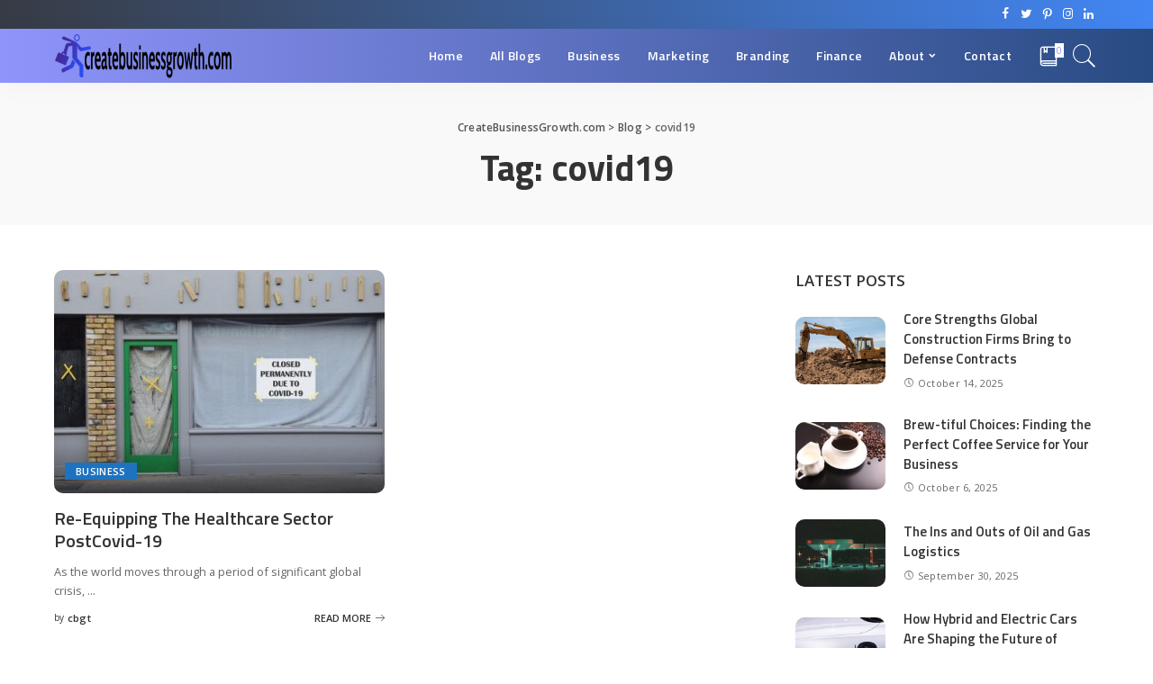

--- FILE ---
content_type: text/html; charset=UTF-8
request_url: https://www.createbusinessgrowth.com/tag/covid19
body_size: 72267
content:
<!DOCTYPE html>
<html lang="en-US" prefix="og: https://ogp.me/ns#">
<head>
	<meta charset="UTF-8">
	<meta http-equiv="X-UA-Compatible" content="IE=edge">
	<meta name="viewport" content="width=device-width, initial-scale=1">
	<meta name="google-site-verification" content="s9AzYCDzvem4F6OdcBwT4kZHvQd4R36qdkmL1LZ0b8M" />
	<link rel="profile" href="https://gmpg.org/xfn/11">
	
<!-- Search Engine Optimization by Rank Math - https://rankmath.com/ -->
<title>covid19 - CreateBusinessGrowth.com</title>
<meta name="robots" content="follow, noindex"/>
<meta property="og:locale" content="en_US" />
<meta property="og:type" content="article" />
<meta property="og:title" content="covid19 - CreateBusinessGrowth.com" />
<meta property="og:url" content="https://www.createbusinessgrowth.com/tag/covid19" />
<meta property="og:site_name" content="CreateBusinessGrowth.com" />
<meta name="twitter:card" content="summary_large_image" />
<meta name="twitter:title" content="covid19 - CreateBusinessGrowth.com" />
<meta name="twitter:label1" content="Posts" />
<meta name="twitter:data1" content="1" />
<script type="application/ld+json" class="rank-math-schema">{"@context":"https://schema.org","@graph":[{"@type":"Person","@id":"https://www.createbusinessgrowth.com/#person","name":"CreateBusinessGrowth.com","image":{"@type":"ImageObject","@id":"https://www.createbusinessgrowth.com/#logo","url":"https://www.createbusinessgrowth.com/wp-content/uploads/2021/02/mainlogo.png","contentUrl":"https://www.createbusinessgrowth.com/wp-content/uploads/2021/02/mainlogo.png","caption":"CreateBusinessGrowth.com","inLanguage":"en-US","width":"200","height":"50"}},{"@type":"WebSite","@id":"https://www.createbusinessgrowth.com/#website","url":"https://www.createbusinessgrowth.com","name":"CreateBusinessGrowth.com","alternateName":"Create Business Growth","publisher":{"@id":"https://www.createbusinessgrowth.com/#person"},"inLanguage":"en-US"},{"@type":"CollectionPage","@id":"https://www.createbusinessgrowth.com/tag/covid19#webpage","url":"https://www.createbusinessgrowth.com/tag/covid19","name":"covid19 - CreateBusinessGrowth.com","isPartOf":{"@id":"https://www.createbusinessgrowth.com/#website"},"inLanguage":"en-US"}]}</script>
<!-- /Rank Math WordPress SEO plugin -->

<link rel='dns-prefetch' href='//fonts.googleapis.com' />
<link rel="alternate" type="application/rss+xml" title="CreateBusinessGrowth.com &raquo; Feed" href="https://www.createbusinessgrowth.com/feed" />
<link rel="alternate" type="application/rss+xml" title="CreateBusinessGrowth.com &raquo; Comments Feed" href="https://www.createbusinessgrowth.com/comments/feed" />
<link rel="alternate" type="application/rss+xml" title="CreateBusinessGrowth.com &raquo; covid19 Tag Feed" href="https://www.createbusinessgrowth.com/tag/covid19/feed" />
<script type="application/ld+json">{"@context":"https://schema.org","@type":"Organization","legalName":"CreateBusinessGrowth.com","url":"https://www.createbusinessgrowth.com/","logo":"https://www.createbusinessgrowth.com/wp-content/uploads/2021/02/mainlogo.png"}</script>
		<!-- This site uses the Google Analytics by MonsterInsights plugin v9.8.0 - Using Analytics tracking - https://www.monsterinsights.com/ -->
		<!-- Note: MonsterInsights is not currently configured on this site. The site owner needs to authenticate with Google Analytics in the MonsterInsights settings panel. -->
					<!-- No tracking code set -->
				<!-- / Google Analytics by MonsterInsights -->
		<style id='wp-img-auto-sizes-contain-inline-css'>
img:is([sizes=auto i],[sizes^="auto," i]){contain-intrinsic-size:3000px 1500px}
/*# sourceURL=wp-img-auto-sizes-contain-inline-css */
</style>
<link rel='stylesheet' id='pixwell-core-css' href='https://www.createbusinessgrowth.com/wp-content/plugins/pixwell-core/assets/core.css?ver=6.3' media='all' />
<style id='wp-emoji-styles-inline-css'>

	img.wp-smiley, img.emoji {
		display: inline !important;
		border: none !important;
		box-shadow: none !important;
		height: 1em !important;
		width: 1em !important;
		margin: 0 0.07em !important;
		vertical-align: -0.1em !important;
		background: none !important;
		padding: 0 !important;
	}
/*# sourceURL=wp-emoji-styles-inline-css */
</style>
<link rel='stylesheet' id='wp-block-library-css' href='https://www.createbusinessgrowth.com/wp-includes/css/dist/block-library/style.min.css?ver=6.9' media='all' />
<style id='classic-theme-styles-inline-css'>
/*! This file is auto-generated */
.wp-block-button__link{color:#fff;background-color:#32373c;border-radius:9999px;box-shadow:none;text-decoration:none;padding:calc(.667em + 2px) calc(1.333em + 2px);font-size:1.125em}.wp-block-file__button{background:#32373c;color:#fff;text-decoration:none}
/*# sourceURL=/wp-includes/css/classic-themes.min.css */
</style>
<style id='global-styles-inline-css'>
:root{--wp--preset--aspect-ratio--square: 1;--wp--preset--aspect-ratio--4-3: 4/3;--wp--preset--aspect-ratio--3-4: 3/4;--wp--preset--aspect-ratio--3-2: 3/2;--wp--preset--aspect-ratio--2-3: 2/3;--wp--preset--aspect-ratio--16-9: 16/9;--wp--preset--aspect-ratio--9-16: 9/16;--wp--preset--color--black: #000000;--wp--preset--color--cyan-bluish-gray: #abb8c3;--wp--preset--color--white: #ffffff;--wp--preset--color--pale-pink: #f78da7;--wp--preset--color--vivid-red: #cf2e2e;--wp--preset--color--luminous-vivid-orange: #ff6900;--wp--preset--color--luminous-vivid-amber: #fcb900;--wp--preset--color--light-green-cyan: #7bdcb5;--wp--preset--color--vivid-green-cyan: #00d084;--wp--preset--color--pale-cyan-blue: #8ed1fc;--wp--preset--color--vivid-cyan-blue: #0693e3;--wp--preset--color--vivid-purple: #9b51e0;--wp--preset--gradient--vivid-cyan-blue-to-vivid-purple: linear-gradient(135deg,rgb(6,147,227) 0%,rgb(155,81,224) 100%);--wp--preset--gradient--light-green-cyan-to-vivid-green-cyan: linear-gradient(135deg,rgb(122,220,180) 0%,rgb(0,208,130) 100%);--wp--preset--gradient--luminous-vivid-amber-to-luminous-vivid-orange: linear-gradient(135deg,rgb(252,185,0) 0%,rgb(255,105,0) 100%);--wp--preset--gradient--luminous-vivid-orange-to-vivid-red: linear-gradient(135deg,rgb(255,105,0) 0%,rgb(207,46,46) 100%);--wp--preset--gradient--very-light-gray-to-cyan-bluish-gray: linear-gradient(135deg,rgb(238,238,238) 0%,rgb(169,184,195) 100%);--wp--preset--gradient--cool-to-warm-spectrum: linear-gradient(135deg,rgb(74,234,220) 0%,rgb(151,120,209) 20%,rgb(207,42,186) 40%,rgb(238,44,130) 60%,rgb(251,105,98) 80%,rgb(254,248,76) 100%);--wp--preset--gradient--blush-light-purple: linear-gradient(135deg,rgb(255,206,236) 0%,rgb(152,150,240) 100%);--wp--preset--gradient--blush-bordeaux: linear-gradient(135deg,rgb(254,205,165) 0%,rgb(254,45,45) 50%,rgb(107,0,62) 100%);--wp--preset--gradient--luminous-dusk: linear-gradient(135deg,rgb(255,203,112) 0%,rgb(199,81,192) 50%,rgb(65,88,208) 100%);--wp--preset--gradient--pale-ocean: linear-gradient(135deg,rgb(255,245,203) 0%,rgb(182,227,212) 50%,rgb(51,167,181) 100%);--wp--preset--gradient--electric-grass: linear-gradient(135deg,rgb(202,248,128) 0%,rgb(113,206,126) 100%);--wp--preset--gradient--midnight: linear-gradient(135deg,rgb(2,3,129) 0%,rgb(40,116,252) 100%);--wp--preset--font-size--small: 13px;--wp--preset--font-size--medium: 20px;--wp--preset--font-size--large: 36px;--wp--preset--font-size--x-large: 42px;--wp--preset--spacing--20: 0.44rem;--wp--preset--spacing--30: 0.67rem;--wp--preset--spacing--40: 1rem;--wp--preset--spacing--50: 1.5rem;--wp--preset--spacing--60: 2.25rem;--wp--preset--spacing--70: 3.38rem;--wp--preset--spacing--80: 5.06rem;--wp--preset--shadow--natural: 6px 6px 9px rgba(0, 0, 0, 0.2);--wp--preset--shadow--deep: 12px 12px 50px rgba(0, 0, 0, 0.4);--wp--preset--shadow--sharp: 6px 6px 0px rgba(0, 0, 0, 0.2);--wp--preset--shadow--outlined: 6px 6px 0px -3px rgb(255, 255, 255), 6px 6px rgb(0, 0, 0);--wp--preset--shadow--crisp: 6px 6px 0px rgb(0, 0, 0);}:where(.is-layout-flex){gap: 0.5em;}:where(.is-layout-grid){gap: 0.5em;}body .is-layout-flex{display: flex;}.is-layout-flex{flex-wrap: wrap;align-items: center;}.is-layout-flex > :is(*, div){margin: 0;}body .is-layout-grid{display: grid;}.is-layout-grid > :is(*, div){margin: 0;}:where(.wp-block-columns.is-layout-flex){gap: 2em;}:where(.wp-block-columns.is-layout-grid){gap: 2em;}:where(.wp-block-post-template.is-layout-flex){gap: 1.25em;}:where(.wp-block-post-template.is-layout-grid){gap: 1.25em;}.has-black-color{color: var(--wp--preset--color--black) !important;}.has-cyan-bluish-gray-color{color: var(--wp--preset--color--cyan-bluish-gray) !important;}.has-white-color{color: var(--wp--preset--color--white) !important;}.has-pale-pink-color{color: var(--wp--preset--color--pale-pink) !important;}.has-vivid-red-color{color: var(--wp--preset--color--vivid-red) !important;}.has-luminous-vivid-orange-color{color: var(--wp--preset--color--luminous-vivid-orange) !important;}.has-luminous-vivid-amber-color{color: var(--wp--preset--color--luminous-vivid-amber) !important;}.has-light-green-cyan-color{color: var(--wp--preset--color--light-green-cyan) !important;}.has-vivid-green-cyan-color{color: var(--wp--preset--color--vivid-green-cyan) !important;}.has-pale-cyan-blue-color{color: var(--wp--preset--color--pale-cyan-blue) !important;}.has-vivid-cyan-blue-color{color: var(--wp--preset--color--vivid-cyan-blue) !important;}.has-vivid-purple-color{color: var(--wp--preset--color--vivid-purple) !important;}.has-black-background-color{background-color: var(--wp--preset--color--black) !important;}.has-cyan-bluish-gray-background-color{background-color: var(--wp--preset--color--cyan-bluish-gray) !important;}.has-white-background-color{background-color: var(--wp--preset--color--white) !important;}.has-pale-pink-background-color{background-color: var(--wp--preset--color--pale-pink) !important;}.has-vivid-red-background-color{background-color: var(--wp--preset--color--vivid-red) !important;}.has-luminous-vivid-orange-background-color{background-color: var(--wp--preset--color--luminous-vivid-orange) !important;}.has-luminous-vivid-amber-background-color{background-color: var(--wp--preset--color--luminous-vivid-amber) !important;}.has-light-green-cyan-background-color{background-color: var(--wp--preset--color--light-green-cyan) !important;}.has-vivid-green-cyan-background-color{background-color: var(--wp--preset--color--vivid-green-cyan) !important;}.has-pale-cyan-blue-background-color{background-color: var(--wp--preset--color--pale-cyan-blue) !important;}.has-vivid-cyan-blue-background-color{background-color: var(--wp--preset--color--vivid-cyan-blue) !important;}.has-vivid-purple-background-color{background-color: var(--wp--preset--color--vivid-purple) !important;}.has-black-border-color{border-color: var(--wp--preset--color--black) !important;}.has-cyan-bluish-gray-border-color{border-color: var(--wp--preset--color--cyan-bluish-gray) !important;}.has-white-border-color{border-color: var(--wp--preset--color--white) !important;}.has-pale-pink-border-color{border-color: var(--wp--preset--color--pale-pink) !important;}.has-vivid-red-border-color{border-color: var(--wp--preset--color--vivid-red) !important;}.has-luminous-vivid-orange-border-color{border-color: var(--wp--preset--color--luminous-vivid-orange) !important;}.has-luminous-vivid-amber-border-color{border-color: var(--wp--preset--color--luminous-vivid-amber) !important;}.has-light-green-cyan-border-color{border-color: var(--wp--preset--color--light-green-cyan) !important;}.has-vivid-green-cyan-border-color{border-color: var(--wp--preset--color--vivid-green-cyan) !important;}.has-pale-cyan-blue-border-color{border-color: var(--wp--preset--color--pale-cyan-blue) !important;}.has-vivid-cyan-blue-border-color{border-color: var(--wp--preset--color--vivid-cyan-blue) !important;}.has-vivid-purple-border-color{border-color: var(--wp--preset--color--vivid-purple) !important;}.has-vivid-cyan-blue-to-vivid-purple-gradient-background{background: var(--wp--preset--gradient--vivid-cyan-blue-to-vivid-purple) !important;}.has-light-green-cyan-to-vivid-green-cyan-gradient-background{background: var(--wp--preset--gradient--light-green-cyan-to-vivid-green-cyan) !important;}.has-luminous-vivid-amber-to-luminous-vivid-orange-gradient-background{background: var(--wp--preset--gradient--luminous-vivid-amber-to-luminous-vivid-orange) !important;}.has-luminous-vivid-orange-to-vivid-red-gradient-background{background: var(--wp--preset--gradient--luminous-vivid-orange-to-vivid-red) !important;}.has-very-light-gray-to-cyan-bluish-gray-gradient-background{background: var(--wp--preset--gradient--very-light-gray-to-cyan-bluish-gray) !important;}.has-cool-to-warm-spectrum-gradient-background{background: var(--wp--preset--gradient--cool-to-warm-spectrum) !important;}.has-blush-light-purple-gradient-background{background: var(--wp--preset--gradient--blush-light-purple) !important;}.has-blush-bordeaux-gradient-background{background: var(--wp--preset--gradient--blush-bordeaux) !important;}.has-luminous-dusk-gradient-background{background: var(--wp--preset--gradient--luminous-dusk) !important;}.has-pale-ocean-gradient-background{background: var(--wp--preset--gradient--pale-ocean) !important;}.has-electric-grass-gradient-background{background: var(--wp--preset--gradient--electric-grass) !important;}.has-midnight-gradient-background{background: var(--wp--preset--gradient--midnight) !important;}.has-small-font-size{font-size: var(--wp--preset--font-size--small) !important;}.has-medium-font-size{font-size: var(--wp--preset--font-size--medium) !important;}.has-large-font-size{font-size: var(--wp--preset--font-size--large) !important;}.has-x-large-font-size{font-size: var(--wp--preset--font-size--x-large) !important;}
:where(.wp-block-post-template.is-layout-flex){gap: 1.25em;}:where(.wp-block-post-template.is-layout-grid){gap: 1.25em;}
:where(.wp-block-term-template.is-layout-flex){gap: 1.25em;}:where(.wp-block-term-template.is-layout-grid){gap: 1.25em;}
:where(.wp-block-columns.is-layout-flex){gap: 2em;}:where(.wp-block-columns.is-layout-grid){gap: 2em;}
:root :where(.wp-block-pullquote){font-size: 1.5em;line-height: 1.6;}
/*# sourceURL=global-styles-inline-css */
</style>
<link rel='stylesheet' id='ez-toc-css' href='https://www.createbusinessgrowth.com/wp-content/plugins/easy-table-of-contents/assets/css/screen.min.css?ver=2.0.76' media='all' />
<style id='ez-toc-inline-css'>
div#ez-toc-container .ez-toc-title {font-size: 120%;}div#ez-toc-container .ez-toc-title {font-weight: 500;}div#ez-toc-container ul li , div#ez-toc-container ul li a {font-size: 95%;}div#ez-toc-container ul li , div#ez-toc-container ul li a {font-weight: 500;}div#ez-toc-container nav ul ul li {font-size: 90%;}
.ez-toc-container-direction {direction: ltr;}.ez-toc-counter ul{counter-reset: item ;}.ez-toc-counter nav ul li a::before {content: counters(item, '.', decimal) '. ';display: inline-block;counter-increment: item;flex-grow: 0;flex-shrink: 0;margin-right: .2em; float: left; }.ez-toc-widget-direction {direction: ltr;}.ez-toc-widget-container ul{counter-reset: item ;}.ez-toc-widget-container nav ul li a::before {content: counters(item, '.', decimal) '. ';display: inline-block;counter-increment: item;flex-grow: 0;flex-shrink: 0;margin-right: .2em; float: left; }
/*# sourceURL=ez-toc-inline-css */
</style>
<link rel='stylesheet' id='pixwell-main-css' href='https://www.createbusinessgrowth.com/wp-content/themes/pixwell/assets/css/main.css?ver=6.3' media='all' />
<link rel='stylesheet' id='pixwell-style-css' href='https://www.createbusinessgrowth.com/wp-content/themes/pixwell/style.css?ver=6.3' media='all' />
<style id='pixwell-style-inline-css'>
html {font-family:Open Sans;font-weight:400;font-size:15px;color:#555555;}h1, .h1 {font-family:Titillium Web;font-weight:700;text-transform:none;color:#333333;}h2, .h2 {font-family:Titillium Web;font-weight:600;color:#333333;}h3, .h3 {font-family:Titillium Web;font-weight:600;color:#333333;}h4, .h4 {font-family:Titillium Web;font-weight:600;color:#333333;}h5, .h5 {font-family:Titillium Web;font-weight:600;color:#333333;}h6, .h6 {font-family:Titillium Web;font-weight:600;color:#333333;}.single-tagline h6 {}.p-wrap .entry-summary, .twitter-content.entry-summary, .author-description, .rssSummary, .rb-sdesc {font-family:Open Sans;font-weight:400;}.p-cat-info {font-family:Open Sans;font-weight:600;text-transform:uppercase;font-size:11px;}.p-meta-info, .wp-block-latest-posts__post-date {font-family:Open Sans;font-weight:400;font-size:11px;}.meta-info-author.meta-info-el {font-family:Open Sans;font-weight:600;font-size:11px;}.breadcrumb {font-family:Open Sans;font-weight:600;font-size:12px;}.footer-menu-inner {font-family:Titillium Web;font-weight:600;font-size:14px;letter-spacing:0px;}.topbar-wrap {font-family:Open Sans;color:#ffffff;}.topbar-menu-wrap {}.main-menu > li > a, .off-canvas-menu > li > a {font-family:Titillium Web;font-weight:600;font-size:14px;}.main-menu .sub-menu:not(.sub-mega), .off-canvas-menu .sub-menu {}.is-logo-text .logo-title {}.block-title, .block-header .block-title {font-family:Open Sans;font-weight:600;font-size:14px;}.ajax-quick-filter, .block-view-more {font-family:Open Sans;font-weight:600;font-size:11px;}.widget-title {font-family:Open Sans;font-weight:600;text-transform:uppercase;font-size:13px;}body .widget.widget_nav_menu .menu-item {}body.boxed {background-color : #fafafa;background-repeat : no-repeat;background-size : cover;background-attachment : fixed;background-position : center center;}.header-6 .banner-wrap {}.footer-wrap {background-color : #10181e;}.topline-wrap {height: 2px}.topbar-wrap {background-color: #373b44;}.topbar-wrap { background-image: linear-gradient(90deg, #373b44, #4286f4); }.topbar-menu .sub-menu {background-color: #373b44;background-image: linear-gradient(145deg, #373b44, #4286f4);}.navbar-wrap:not(.transparent-navbar-wrap), #mobile-sticky-nav, #amp-navbar {background-color: #8f94fb;background-image: linear-gradient(90deg, #8f94fb, #284b82);}.navbar-border-holder { border: none }.navbar-wrap:not(.transparent-navbar-wrap), #mobile-sticky-nav, #amp-navbar {color: #ffffff;}.fw-mega-cat.is-dark-text { color: #555555; }.header-wrap .navbar-wrap:not(.transparent-navbar-wrap) .cart-counter, .header-wrap:not(.header-float) .navbar-wrap .rb-counter,.header-wrap:not(.header-float) .is-light-text .rb-counter, .header-float .section-sticky .rb-counter {background-color: #ffffff;}.header-5 .btn-toggle-wrap, .header-5 .section-sticky .logo-wrap,.header-5 .main-menu > li > a, .header-5 .navbar-right {color: #ffffff;}.navbar-wrap .navbar-social a:hover {color: #ffffff;opacity: .7; }.header-wrap .navbar-wrap:not(.transparent-navbar-wrap) .rb-counter,.header-wrap:not(.header-float) .navbar-wrap .rb-counter, .header-wrap:not(.header-float) .is-light-text .rb-counter { color: #8f94fb; }.main-menu .sub-menu {background-color: #284b82;background-image: linear-gradient(90deg, #284b82, #966dff);}.main-menu .sub-menu:not(.mega-category) { color: #ffffff;}.main-menu > li.menu-item-has-children > .sub-menu:before {display: none;}.mobile-nav-inner {}.off-canvas-header { background-image: url("https://www.createbusinessgrowth.com/wp-content/uploads/2019/08/ls-bg.jpg")}.off-canvas-wrap, .amp-canvas-wrap { background-color: #031328 !important; }.navbar-border-holder {border-width: 2px; }input[type="submit"]:hover, input[type="submit"]:focus, button:hover, button:focus,input[type="button"]:hover, input[type="button"]:focus,.post-edit-link:hover, a.pagination-link:hover, a.page-numbers:hover,.post-page-numbers:hover, a.loadmore-link:hover, .pagination-simple .page-numbers:hover,#off-canvas-close-btn:hover, .off-canvas-subscribe a, .block-header-3 .block-title:before,.cookie-accept:hover, .entry-footer a:hover, .box-comment-btn:hover,a.comment-reply-link:hover, .review-info, .entry-content a.wp-block-button__link:hover,#wp-calendar tbody a:hover, .instagram-box.box-intro:hover, .banner-btn a, .headerstrip-btn a,.is-light-text .widget:not(.woocommerce) .count,.rb-newsletter.is-light-text button.newsletter-submit,.cat-icon-round .cat-info-el, .cat-icon-radius .cat-info-el,.cat-icon-square .cat-info-el:before, .entry-content .wpcf7 label:before,body .cooked-recipe-directions .cooked-direction-number, span.cooked-taxonomy a:hover,.widget_categories a:hover .count, .widget_archive a:hover .count,.wp-block-categories-list a:hover .count, .wp-block-categories-list a:hover .count,.entry-content .wp-block-file .wp-block-file__button, #wp-calendar td#today,.mfp-close:hover, .is-light-text .mfp-close:hover, #rb-close-newsletter:hover,.tagcloud a:hover, .tagcloud a:focus, .is-light-text .tagcloud a:hover, .is-light-text .tagcloud a:focus,input[type="checkbox"].newsletter-checkbox:checked + label:before, .cta-btn.is-bg,.rb-mailchimp .mc4wp-form-fields input[type="submit"], .is-light-text .w-footer .mc4wp-form-fields input[type="submit"],.statics-el:first-child .inner, .table-link a:before{ background-color: #1e73be}.page-edit-link:hover, .rb-menu > li.current-menu-item > a > span:before,.p-url:hover, .p-url:focus, .p-wrap .p-url:hover,.p-wrap .p-url:focus, .p-link:hover span, .p-link:hover i,.meta-info-el a:hover, .sponsor-label, .block-header-3 .block-title:before,.subscribe-box .mc4wp-form-fields input[type="submit"]:hover + i,.entry-content p a:not(button), .comment-content a,.author-title a, .logged-in-as a:hover, .comment-list .logged-in-as a:hover,.gallery-list-label a:hover, .review-el .review-stars,.share-total, .breadcrumb a:hover, span.not-found-label, .return-home:hover, .section-not-found .page-content .return-home:hover,.subscribe-box .rb-newsletter.is-light-text button.newsletter-submit-icon:hover,.subscribe-box .rb-newsletter button.newsletter-submit-icon:hover,.fw-category-1 .cat-list-item:hover .cat-list-name, .fw-category-1.is-light-text .cat-list-item:hover .cat-list-name,body .cooked-icon-recipe-icon, .comment-list .comment-reply-title small a:hover,.widget_pages a:hover, .widget_meta a:hover, .widget_categories a:hover,.entry-content .wp-block-categories-list a:hover, .entry-content .wp-block-archives-list a:hover,.widget_archive a:hover, .widget.widget_nav_menu a:hover,  .p-grid-4.is-pop-style .p-header .counter-index,.twitter-content.entry-summary a:hover,.read-it-later:hover, .read-it-later:focus, .address-info a:hover,.gallery-popup-content .image-popup-description a:hover, .gallery-popup-content .image-popup-description a:focus,.entry-content ul.wp-block-latest-posts a:hover, .widget_recent_entries a:hover, .recentcomments a:hover, a.rsswidget:hover,.entry-content .wp-block-latest-comments__comment-meta a:hover,.entry-content .cooked-recipe-info .cooked-author a:hover, .entry-content a:not(button), .comment-content a,.about-desc a:hover, .is-light-text .about-desc a:hover, .portfolio-info-el:hover,.portfolio-nav a:hover, .portfolio-nav-next a:hover > i, .hbox-tagline span, .hbox-title span, .cta-tagline span, .cta-title span,.block-header-7 .block-header .block-title:first-letter, .rbc-sidebar .about-bio p a{ color: #1e73be}.is-style-outline a.wp-block-button__link:hover{ color: #1e73be!important}a.comment-reply-link:hover, .navbar-holder.is-light-text .header-lightbox,input[type="checkbox"].newsletter-checkbox:checked + label:before, .cat-icon-line .cat-info-el{ border-color: #1e73be}.review-info, .p-review-info{ background-color: #ffac63}.review-el .review-stars, .average-stars i{ color: #ffac63}.rb-gallery-popup.mfp-bg.mfp-ready.rb-popup-effect{ background-color: #10181e}.category .category-header .header-holder{ background-color: #10181e}.instagram-box.box-intro { background-color: #555555; }.tipsy, .additional-meta, .sponsor-label, .sponsor-link, .entry-footer .tag-label,.box-nav .nav-label, .left-article-label, .share-label, .rss-date,.wp-block-latest-posts__post-date, .wp-block-latest-comments__comment-date,.image-caption, .wp-caption-text, .gallery-caption, .entry-content .wp-block-audio figcaption,.entry-content .wp-block-video figcaption, .entry-content .wp-block-image figcaption,.entry-content .wp-block-gallery .blocks-gallery-image figcaption,.entry-content .wp-block-gallery .blocks-gallery-item figcaption,.subscribe-content .desc, .follower-el .right-el, .author-job, .comment-metadata{ font-family: Open Sans; }.tipsy, .additional-meta, .sponsor-label, .entry-footer .tag-label,.box-nav .nav-label, .left-article-label, .share-label, .rss-date,.wp-block-latest-posts__post-date, .wp-block-latest-comments__comment-date,.image-caption, .wp-caption-text, .gallery-caption, .entry-content .wp-block-audio figcaption,.entry-content .wp-block-video figcaption, .entry-content .wp-block-image figcaption,.entry-content .wp-block-gallery .blocks-gallery-image figcaption,.entry-content .wp-block-gallery .blocks-gallery-item figcaption,.subscribe-content .desc, .follower-el .right-el, .author-job, .comment-metadata{ font-weight: 400; }.tipsy, .additional-meta, .sponsor-label, .sponsor-link, .entry-footer .tag-label,.box-nav .nav-label, .left-article-label, .share-label, .rss-date,.wp-block-latest-posts__post-date, .wp-block-latest-comments__comment-date,.subscribe-content .desc, .author-job{ font-size: 11px; }.image-caption, .wp-caption-text, .gallery-caption, .entry-content .wp-block-audio figcaption,.entry-content .wp-block-video figcaption, .entry-content .wp-block-image figcaption,.entry-content .wp-block-gallery .blocks-gallery-image figcaption,.entry-content .wp-block-gallery .blocks-gallery-item figcaption,.comment-metadata, .follower-el .right-el{ font-size: 12px; }.sponsor-link{ font-family: Open Sans; }.sponsor-link{ font-weight: 600; }.entry-footer a, .tagcloud a, .entry-footer .source, .entry-footer .via-el{ font-family: Open Sans; }.entry-footer a, .tagcloud a, .entry-footer .source, .entry-footer .via-el{ font-weight: 600; }.entry-footer a, .tagcloud a, .entry-footer .source, .entry-footer .via-el{ font-size: 11px !important; }.entry-footer a, .tagcloud a, .entry-footer .source, .entry-footer .via-el{ text-transform: uppercase; }.p-link, .rb-cookie .cookie-accept, a.comment-reply-link, .comment-list .comment-reply-title small a,.banner-btn a, .headerstrip-btn a, input[type="submit"], button, .pagination-wrap, .cta-btn, .rb-btn{ font-family: Open Sans; }.p-link, .rb-cookie .cookie-accept, a.comment-reply-link, .comment-list .comment-reply-title small a,.banner-btn a, .headerstrip-btn a, input[type="submit"], button, .pagination-wrap, .cta-btn, .rb-btn{ font-weight: 600; }.p-link, .rb-cookie .cookie-accept, a.comment-reply-link, .comment-list .comment-reply-title small a,.banner-btn a, .headerstrip-btn a, input[type="submit"], button, .pagination-wrap, .rb-btn{ font-size: 11px; }select, textarea, input[type="text"], input[type="tel"], input[type="email"], input[type="url"],input[type="search"], input[type="number"]{ font-family: Open Sans; }select, textarea, input[type="text"], input[type="tel"], input[type="email"], input[type="url"],input[type="search"], input[type="number"]{ font-weight: 400; }.footer-menu-inner, .widget_recent_comments .recentcomments > a:last-child,.wp-block-latest-comments__comment-link, .wp-block-latest-posts__list a,.widget_recent_entries li, .wp-block-quote *:not(cite), blockquote *:not(cite), .widget_rss li,.wp-block-latest-posts li, .wp-block-latest-comments__comment-link{ font-family: Titillium Web; }.footer-menu-inner, .widget_recent_comments .recentcomments > a:last-child,.wp-block-latest-comments__comment-link, .wp-block-latest-posts__list a,.widget_recent_entries li, .wp-block-quote *:not(cite), blockquote *:not(cite), .widget_rss li,.wp-block-latest-posts li, .wp-block-latest-comments__comment-link{ font-weight: 700; }@media only screen and (max-width: 767px) {.entry-content { font-size: .90rem; }.p-wrap .entry-summary, .twitter-content.entry-summary, .element-desc, .subscribe-description, .rb-sdecs,.copyright-inner > *, .summary-content, .pros-cons-wrap ul li,.gallery-popup-content .image-popup-description > *{ font-size: .76rem; }}@media only screen and (max-width: 991px) {.block-header-2 .block-title, .block-header-5 .block-title { font-size: 11px; }}@media only screen and (max-width: 767px) {.block-header-2 .block-title, .block-header-5 .block-title { font-size: 10px; }}h1, .h1, h1.single-title {font-size: 40px; }h2, .h2 {font-size: 26px; }h3, .h3 {font-size: 20px; }h4, .h4 {font-size: 17px; }h5, .h5 {font-size: 16px; }h6, .h6 {font-size: 15px; }@media only screen and (max-width: 1024px) {}@media only screen and (max-width: 991px) {}@media only screen and (max-width: 767px) {h1, .h1, h1.single-title {font-size: 20px; }h2, .h2 {font-size: 18px; }h3, .h3 {font-size: 16px; }h4, .h4 {font-size: 16px; }h5, .h5 {font-size: 15px; }h6, .h6 {font-size: 14px; }.block-title, .block-header .block-title {font-size: 12px !important; }.widget-title {font-size: 10px !important; }}
/*# sourceURL=pixwell-style-inline-css */
</style>
<link rel='stylesheet' id='redux-google-fonts-pixwell_theme_options-css' href='https://fonts.googleapis.com/css?family=Open+Sans%3A300%2C400%2C600%2C700%2C800%2C300italic%2C400italic%2C600italic%2C700italic%2C800italic%7CTitillium+Web%3A600%2C700&#038;font-display=swap&#038;ver=1612277634' media='all' />
<script src="https://www.createbusinessgrowth.com/wp-includes/js/jquery/jquery.min.js?ver=3.7.1" id="jquery-core-js"></script>
<script src="https://www.createbusinessgrowth.com/wp-includes/js/jquery/jquery-migrate.min.js?ver=3.4.1" id="jquery-migrate-js"></script>
<link rel="https://api.w.org/" href="https://www.createbusinessgrowth.com/wp-json/" /><link rel="alternate" title="JSON" type="application/json" href="https://www.createbusinessgrowth.com/wp-json/wp/v2/tags/79" /><link rel="EditURI" type="application/rsd+xml" title="RSD" href="https://www.createbusinessgrowth.com/xmlrpc.php?rsd" />
<meta name="generator" content="WordPress 6.9" />
<script type="application/ld+json">{"@context":"https://schema.org","@type":"WebSite","@id":"https://www.createbusinessgrowth.com/#website","url":"https://www.createbusinessgrowth.com/","name":"CreateBusinessGrowth.com","potentialAction":{"@type":"SearchAction","target":"https://www.createbusinessgrowth.com/?s={search_term_string}","query-input":"required name=search_term_string"}}</script>
<meta name="generator" content="Elementor 3.33.4; features: additional_custom_breakpoints; settings: css_print_method-external, google_font-enabled, font_display-auto">
			<style>
				.e-con.e-parent:nth-of-type(n+4):not(.e-lazyloaded):not(.e-no-lazyload),
				.e-con.e-parent:nth-of-type(n+4):not(.e-lazyloaded):not(.e-no-lazyload) * {
					background-image: none !important;
				}
				@media screen and (max-height: 1024px) {
					.e-con.e-parent:nth-of-type(n+3):not(.e-lazyloaded):not(.e-no-lazyload),
					.e-con.e-parent:nth-of-type(n+3):not(.e-lazyloaded):not(.e-no-lazyload) * {
						background-image: none !important;
					}
				}
				@media screen and (max-height: 640px) {
					.e-con.e-parent:nth-of-type(n+2):not(.e-lazyloaded):not(.e-no-lazyload),
					.e-con.e-parent:nth-of-type(n+2):not(.e-lazyloaded):not(.e-no-lazyload) * {
						background-image: none !important;
					}
				}
			</style>
			<script type="application/ld+json">{"@context":"http://schema.org","@type":"BreadcrumbList","itemListElement":[{"@type":"ListItem","position":3,"item":{"@id":"https://www.createbusinessgrowth.com/tag/covid19","name":"covid19"}},{"@type":"ListItem","position":2,"item":{"@id":"https://www.createbusinessgrowth.com/blog","name":"Blog"}},{"@type":"ListItem","position":1,"item":{"@id":"https://www.createbusinessgrowth.com","name":"CreateBusinessGrowth.com"}}]}</script>
<link rel="icon" href="https://www.createbusinessgrowth.com/wp-content/uploads/2021/02/icon.png" sizes="32x32" />
<link rel="icon" href="https://www.createbusinessgrowth.com/wp-content/uploads/2021/02/icon.png" sizes="192x192" />
<link rel="apple-touch-icon" href="https://www.createbusinessgrowth.com/wp-content/uploads/2021/02/icon.png" />
<meta name="msapplication-TileImage" content="https://www.createbusinessgrowth.com/wp-content/uploads/2021/02/icon.png" />
</head>
<body class="archive tag tag-covid19 tag-79 wp-embed-responsive wp-theme-pixwell elementor-default elementor-kit-119 sticky-nav smart-sticky is-tooltips is-backtop block-header-4 w-header-1 cat-icon-radius ele-round feat-round is-parallax-feat is-fmask mh-p-link mh-p-excerpt">
<div id="site" class="site">
		<aside id="off-canvas-section" class="off-canvas-wrap dark-style is-hidden">
			<div class="close-panel-wrap tooltips-n">
				<a href="#" id="off-canvas-close-btn" title="Close Panel"><i class="btn-close"></i></a>
			</div>
			<div class="off-canvas-holder">
									<div class="off-canvas-header is-light-text">
						<div class="header-inner">
															<a href="https://www.createbusinessgrowth.com/" class="off-canvas-logo">
									<img src="https://www.createbusinessgrowth.com/wp-content/uploads/2021/02/icon.png" alt="CreateBusinessGrowth.com">
								</a>
														<aside class="inner-bottom">
																	<div class="off-canvas-social">
										<a class="social-link-facebook" title="Facebook" href="#" target="_blank" rel="noopener nofollow"><i class="rbi rbi-facebook"></i></a><a class="social-link-twitter" title="Twitter" href="#" target="_blank" rel="noopener nofollow"><i class="rbi rbi-twitter"></i></a><a class="social-link-pinterest" title="Pinterest" href="#" target="_blank" rel="noopener nofollow"><i class="rbi rbi-pinterest-i"></i></a><a class="social-link-instagram" title="Instagram" href="#" target="_blank" rel="noopener nofollow"><i class="rbi rbi-instagram"></i></a><a class="social-link-linkedin" title="LinkedIn" href="#" target="_blank" rel="noopener nofollow"><i class="rbi rbi-linkedin"></i></a>									</div>
																	<div class="inner-bottom-right">
										<aside class="bookmark-section">
	<a class="bookmark-link" href="#" title="Bookmarks">
		<span class="bookmark-icon"><i class="rbi rbi-book"></i><span class="bookmark-counter rb-counter">0</span></span>
	</a>
</aside>									</div>
															</aside>
						</div>
					</div>
								<div class="off-canvas-inner is-light-text">
					<nav id="off-canvas-nav" class="off-canvas-nav">
						<ul id="off-canvas-menu" class="off-canvas-menu rb-menu is-clicked"><li id="menu-item-39" class="menu-item menu-item-type-custom menu-item-object-custom menu-item-home menu-item-39"><a href="http://www.createbusinessgrowth.com/"><span>Home</span></a></li>
<li id="menu-item-428" class="menu-item menu-item-type-post_type menu-item-object-page current_page_parent menu-item-428"><a href="https://www.createbusinessgrowth.com/blog"><span>All Blogs</span></a></li>
<li id="menu-item-41" class="menu-item menu-item-type-taxonomy menu-item-object-category menu-item-41"><a href="https://www.createbusinessgrowth.com/category/business"><span>Business</span></a></li>
<li id="menu-item-42" class="menu-item menu-item-type-taxonomy menu-item-object-category menu-item-42"><a href="https://www.createbusinessgrowth.com/category/marketing"><span>Marketing</span></a></li>
<li id="menu-item-43" class="menu-item menu-item-type-taxonomy menu-item-object-category menu-item-43"><a href="https://www.createbusinessgrowth.com/category/marketing/branding"><span>Branding</span></a></li>
<li id="menu-item-45" class="menu-item menu-item-type-taxonomy menu-item-object-category menu-item-45"><a href="https://www.createbusinessgrowth.com/category/finance"><span>Finance</span></a></li>
<li id="menu-item-56" class="menu-item menu-item-type-post_type menu-item-object-page menu-item-has-children menu-item-56"><a href="https://www.createbusinessgrowth.com/about"><span>About</span></a>
<ul class="sub-menu">
	<li id="menu-item-55" class="menu-item menu-item-type-post_type menu-item-object-page menu-item-privacy-policy menu-item-55"><a rel="privacy-policy" href="https://www.createbusinessgrowth.com/privacy-policy"><span>Privacy Policy</span></a></li>
</ul>
</li>
<li id="menu-item-57" class="menu-item menu-item-type-post_type menu-item-object-page menu-item-57"><a href="https://www.createbusinessgrowth.com/contact"><span>Contact</span></a></li>
</ul>					</nav>
									</div>
			</div>
		</aside>
	<div class="site-outer">
	<div class="site-mask"></div>
	<div class="topbar-wrap">
	<div class="rbc-container">
		<div class="topbar-inner rb-m20-gutter">
			<div class="topbar-left">
								<aside class="topbar-info">
												</aside>
							</div>
			<div class="topbar-right">
									<div class="topbar-social tooltips-n">
						<a class="social-link-facebook" title="Facebook" href="#" target="_blank" rel="noopener nofollow"><i class="rbi rbi-facebook"></i></a><a class="social-link-twitter" title="Twitter" href="#" target="_blank" rel="noopener nofollow"><i class="rbi rbi-twitter"></i></a><a class="social-link-pinterest" title="Pinterest" href="#" target="_blank" rel="noopener nofollow"><i class="rbi rbi-pinterest-i"></i></a><a class="social-link-instagram" title="Instagram" href="#" target="_blank" rel="noopener nofollow"><i class="rbi rbi-instagram"></i></a><a class="social-link-linkedin" title="LinkedIn" href="#" target="_blank" rel="noopener nofollow"><i class="rbi rbi-linkedin"></i></a>					</div>
							</div>
		</div>
	</div>
</div><header id="site-header" class="header-wrap header-2">
	<div class="navbar-outer">
		<div class="navbar-wrap">
				<aside id="mobile-navbar" class="mobile-navbar">
		<div class="mobile-nav-inner rb-p20-gutter">
							<div class="m-nav-left">
					<a href="#" class="off-canvas-trigger btn-toggle-wrap"><span class="btn-toggle"><span class="off-canvas-toggle"><span class="icon-toggle"></span></span></span></a>
				</div>
				<div class="m-nav-centered">
						<aside class="logo-mobile-wrap is-logo-image">
		<a href="https://www.createbusinessgrowth.com/" class="logo-mobile">
			<img height="50" width="200" src="https://www.createbusinessgrowth.com/wp-content/uploads/2021/02/mainlogo.png" alt="CreateBusinessGrowth.com">
		</a>
	</aside>
				</div>
				<div class="m-nav-right">
															<div class="mobile-search">
	<a href="#" title="Search" class="search-icon nav-search-link"><i class="rbi rbi-search-light"></i></a>
	<div class="navbar-search-popup header-lightbox">
		<div class="navbar-search-form"><form role="search" method="get" class="search-form" action="https://www.createbusinessgrowth.com/">
				<label>
					<span class="screen-reader-text">Search for:</span>
					<input type="search" class="search-field" placeholder="Search &hellip;" value="" name="s" />
				</label>
				<input type="submit" class="search-submit" value="Search" />
			</form></div>
	</div>
</div>
				</div>
					</div>
	</aside>
		<aside id="mobile-sticky-nav" class="mobile-sticky-nav">
		<div class="mobile-navbar mobile-sticky-inner">
			<div class="mobile-nav-inner rb-p20-gutter">
									<div class="m-nav-left">
						<a href="#" class="off-canvas-trigger btn-toggle-wrap"><span class="btn-toggle"><span class="off-canvas-toggle"><span class="icon-toggle"></span></span></span></a>
					</div>
					<div class="m-nav-centered">
							<aside class="logo-mobile-wrap is-logo-image">
		<a href="https://www.createbusinessgrowth.com/" class="logo-mobile">
			<img height="50" width="200" src="https://www.createbusinessgrowth.com/wp-content/uploads/2021/02/mainlogo.png" alt="CreateBusinessGrowth.com">
		</a>
	</aside>
					</div>
					<div class="m-nav-right">
																		<div class="mobile-search">
	<a href="#" title="Search" class="search-icon nav-search-link"><i class="rbi rbi-search-light"></i></a>
	<div class="navbar-search-popup header-lightbox">
		<div class="navbar-search-form"><form role="search" method="get" class="search-form" action="https://www.createbusinessgrowth.com/">
				<label>
					<span class="screen-reader-text">Search for:</span>
					<input type="search" class="search-field" placeholder="Search &hellip;" value="" name="s" />
				</label>
				<input type="submit" class="search-submit" value="Search" />
			</form></div>
	</div>
</div>
					</div>
							</div>
		</div>
	</aside>
			<div class="rbc-container navbar-holder is-main-nav">
				<div class="navbar-inner rb-m20-gutter">
					<div class="navbar-left">
													<div class="logo-wrap is-logo-image site-branding">
					<a href="https://www.createbusinessgrowth.com/" class="logo" title="CreateBusinessGrowth.com">
				<img class="logo-default" height="50" width="200" src="https://www.createbusinessgrowth.com/wp-content/uploads/2021/02/mainlogo.png" alt="CreateBusinessGrowth.com">
			</a>
			</div>
					</div>
					<div class="navbar-right-outer">
						<nav id="site-navigation" class="main-menu-wrap" aria-label="main menu">
	<ul id="main-menu" class="main-menu rb-menu" itemscope itemtype="https://www.schema.org/SiteNavigationElement"><li class="menu-item menu-item-type-custom menu-item-object-custom menu-item-home menu-item-39" itemprop="name"><a href="http://www.createbusinessgrowth.com/" itemprop="url"><span>Home</span></a></li><li class="menu-item menu-item-type-post_type menu-item-object-page current_page_parent menu-item-428" itemprop="name"><a href="https://www.createbusinessgrowth.com/blog" itemprop="url"><span>All Blogs</span></a></li><li class="menu-item menu-item-type-taxonomy menu-item-object-category menu-item-41" itemprop="name"><a href="https://www.createbusinessgrowth.com/category/business" itemprop="url"><span>Business</span></a></li><li class="menu-item menu-item-type-taxonomy menu-item-object-category menu-item-42" itemprop="name"><a href="https://www.createbusinessgrowth.com/category/marketing" itemprop="url"><span>Marketing</span></a></li><li class="menu-item menu-item-type-taxonomy menu-item-object-category menu-item-43" itemprop="name"><a href="https://www.createbusinessgrowth.com/category/marketing/branding" itemprop="url"><span>Branding</span></a></li><li class="menu-item menu-item-type-taxonomy menu-item-object-category menu-item-45" itemprop="name"><a href="https://www.createbusinessgrowth.com/category/finance" itemprop="url"><span>Finance</span></a></li><li class="menu-item menu-item-type-post_type menu-item-object-page menu-item-has-children menu-item-56" itemprop="name"><a href="https://www.createbusinessgrowth.com/about" itemprop="url"><span>About</span></a>
<ul class="sub-menu">
	<li class="menu-item menu-item-type-post_type menu-item-object-page menu-item-privacy-policy menu-item-55" itemprop="name"><a href="https://www.createbusinessgrowth.com/privacy-policy" itemprop="url"><span>Privacy Policy</span></a></li></ul>
</li><li class="menu-item menu-item-type-post_type menu-item-object-page menu-item-57" itemprop="name"><a href="https://www.createbusinessgrowth.com/contact" itemprop="url"><span>Contact</span></a></li></ul></nav>						<div class="navbar-right">
														<aside class="bookmark-section tooltips-n">
	<a class="bookmark-link" href="#" title="Bookmarks">
		<span class="bookmark-icon"><i class="rbi rbi-book"></i><span class="bookmark-counter rb-counter">0</span></span>
	</a>
</aside>																					<aside class="navbar-search nav-search-live">
	<a href="#" title="Search" class="nav-search-link search-icon"><i class="rbi rbi-search-light"></i></a>
	<div class="navbar-search-popup header-lightbox">
		<div class="navbar-search-form"><form role="search" method="get" class="search-form" action="https://www.createbusinessgrowth.com/">
				<label>
					<span class="screen-reader-text">Search for:</span>
					<input type="search" class="search-field" placeholder="Search &hellip;" value="" name="s" />
				</label>
				<input type="submit" class="search-submit" value="Search" />
			</form></div>
		<div class="load-animation live-search-animation"></div>
					<div class="navbar-search-response"></div>
			</div>
</aside>
													</div>
					</div>
				</div>
			</div>
		</div>
	</div>
	<aside id="sticky-nav" class="section-sticky-holder">
	<div class="section-sticky">
		<div class="navbar-wrap">
			<div class="rbc-container navbar-holder">
				<div class="navbar-inner rb-m20-gutter">
					<div class="navbar-left">
														<div class="logo-wrap is-logo-image site-branding">
			<a href="https://www.createbusinessgrowth.com/" class="logo" title="CreateBusinessGrowth.com">
				<img class="logo-default" height="50" width="200" src="https://www.createbusinessgrowth.com/wp-content/uploads/2021/02/mainlogo.png" alt="CreateBusinessGrowth.com">
			</a>
		</div>
							<aside class="main-menu-wrap">
	<ul id="sticky-menu" class="main-menu rb-menu"><li class="menu-item menu-item-type-custom menu-item-object-custom menu-item-home menu-item-39"><a href="http://www.createbusinessgrowth.com/"><span>Home</span></a></li><li class="menu-item menu-item-type-post_type menu-item-object-page current_page_parent menu-item-428"><a href="https://www.createbusinessgrowth.com/blog"><span>All Blogs</span></a></li><li class="menu-item menu-item-type-taxonomy menu-item-object-category menu-item-41"><a href="https://www.createbusinessgrowth.com/category/business"><span>Business</span></a></li><li class="menu-item menu-item-type-taxonomy menu-item-object-category menu-item-42"><a href="https://www.createbusinessgrowth.com/category/marketing"><span>Marketing</span></a></li><li class="menu-item menu-item-type-taxonomy menu-item-object-category menu-item-43"><a href="https://www.createbusinessgrowth.com/category/marketing/branding"><span>Branding</span></a></li><li class="menu-item menu-item-type-taxonomy menu-item-object-category menu-item-45"><a href="https://www.createbusinessgrowth.com/category/finance"><span>Finance</span></a></li><li class="menu-item menu-item-type-post_type menu-item-object-page menu-item-has-children menu-item-56"><a href="https://www.createbusinessgrowth.com/about"><span>About</span></a>
<ul class="sub-menu">
	<li class="menu-item menu-item-type-post_type menu-item-object-page menu-item-privacy-policy menu-item-55"><a href="https://www.createbusinessgrowth.com/privacy-policy"><span>Privacy Policy</span></a></li></ul>
</li><li class="menu-item menu-item-type-post_type menu-item-object-page menu-item-57"><a href="https://www.createbusinessgrowth.com/contact"><span>Contact</span></a></li></ul></aside>					</div>
					<div class="navbar-right">
																		<aside class="bookmark-section tooltips-n">
	<a class="bookmark-link" href="#" title="Bookmarks">
		<span class="bookmark-icon"><i class="rbi rbi-book"></i><span class="bookmark-counter rb-counter">0</span></span>
	</a>
</aside>												<aside class="navbar-search nav-search-live">
	<a href="#" title="Search" class="nav-search-link search-icon"><i class="rbi rbi-search-light"></i></a>
	<div class="navbar-search-popup header-lightbox">
		<div class="navbar-search-form"><form role="search" method="get" class="search-form" action="https://www.createbusinessgrowth.com/">
				<label>
					<span class="screen-reader-text">Search for:</span>
					<input type="search" class="search-field" placeholder="Search &hellip;" value="" name="s" />
				</label>
				<input type="submit" class="search-submit" value="Search" />
			</form></div>
		<div class="load-animation live-search-animation"></div>
					<div class="navbar-search-response"></div>
			</div>
</aside>
					</div>
				</div>
			</div>
		</div>
	</div>
</aside></header>	<div class="site-wrap clearfix">	<div class="site-content">
					<header class="page-header archive-header">
					<div class="header-holder">
						<div class="rbc-container rb-p20-gutter">
									<aside id="site-breadcrumb" class="breadcrumb breadcrumb-navxt">
				<span class="breadcrumb-inner rbc-container rb-p20-gutter"><!-- Breadcrumb NavXT 7.5.0 -->
<span property="itemListElement" typeof="ListItem"><a property="item" typeof="WebPage" title="Go to CreateBusinessGrowth.com." href="https://www.createbusinessgrowth.com" class="home" ><span property="name">CreateBusinessGrowth.com</span></a><meta property="position" content="1"></span> &gt; <span property="itemListElement" typeof="ListItem"><a property="item" typeof="WebPage" title="Go to Blog." href="https://www.createbusinessgrowth.com/blog" class="post-root post post-post" ><span property="name">Blog</span></a><meta property="position" content="2"></span> &gt; <span property="itemListElement" typeof="ListItem"><span property="name" class="archive taxonomy post_tag current-item">covid19</span><meta property="url" content="https://www.createbusinessgrowth.com/tag/covid19"><meta property="position" content="3"></span></span>
			</aside>
									<h1 class="page-title archive-title">Tag: <span>covid19</span></h1>
												</div>
					</div>
			</header>
						<div class="page-content archive-content rbc-content-section is-sidebar-right active-sidebar layout-ct-grid-1">
			<div class="wrap rbc-wrap rbc-container rb-p20-gutter">
									<main id="main" class="site-main rbc-content">
												<div class="content-wrap">
							<div class="content-inner rb-row rb-n20-gutter">
								<div class="p-outer rb-p20-gutter rb-col-t6 rb-col-m12">		<div class="p-wrap p-grid p-grid-1 post-523 no-avatar">
							<div class="p-feat-holder">
					<div class="p-feat">
								<a class="p-flink" href="https://www.createbusinessgrowth.com/business/re-equipping-the-healthcare-sector-postcovid-19" title="Re-Equipping The Healthcare Sector PostCovid-19">
			<span class="rb-iwrap"><img fetchpriority="high" width="370" height="250" src="https://www.createbusinessgrowth.com/wp-content/uploads/2021/04/business-closed-5032555_640-370x250.jpg" class="attachment-pixwell_370x250 size-pixwell_370x250 wp-post-image" alt="covid 19 crisis" decoding="async" /></span>
		</a>
				<aside class="p-cat-info is-absolute">
							<a class="cat-info-el cat-info-id-2" href="https://www.createbusinessgrowth.com/category/business" rel="category">Business</a>								</aside>
						</div>
									</div>
						<div class="p-header"><h3 class="entry-title">		<a class="p-url" href="https://www.createbusinessgrowth.com/business/re-equipping-the-healthcare-sector-postcovid-19" rel="bookmark" title="Re-Equipping The Healthcare Sector PostCovid-19">Re-Equipping The Healthcare Sector PostCovid-19</a>
		<span class="read-it-later bookmark-item"  data-title="Read it Later" data-bookmarkid="523"><i class="rbi rbi-bookmark"></i></span>
	</h3></div>
							<p class="entry-summary">As the world moves through a period of significant global crisis,						<span class="summary-dot">...</span></p>
						<div class="p-footer">
				<aside class="p-meta-info">		<span class="meta-info-el meta-info-author">
			<span class="screen-reader-text">Posted by</span>
								<em class="meta-label">by </em>
								<a href="https://www.createbusinessgrowth.com/author/cbgt">cbgt</a>
					</span>
	<span class="meta-info-el mobile-bookmark"><span class="read-it-later bookmark-item"  data-title="Read it Later" data-bookmarkid="523"><i class="rbi rbi-bookmark"></i></span>
	</span></aside>		<a class="btn p-link" href="https://www.createbusinessgrowth.com/business/re-equipping-the-healthcare-sector-postcovid-19"><span>READ MORE</span><i class="rbi rbi-arrow-right"></i></a>
				</div>
		</div>
	</div>							</div>
						</div>
																</main>
					<aside class="rbc-sidebar widget-area sidebar-sticky">
			<div class="sidebar-inner"><div id="sb_post-2" class="widget w-sidebar widget-post"><h2 class="widget-title h4">Latest Posts</h2>			<div class="widget-post-content">
				<div class="rb-row widget-post-1">				<div class="rb-col-m12">
							<div class="p-wrap p-list p-list-4 post-1532 no-avatar">
							<div class="col-left">
					<div class="p-feat">
								<a class="p-flink" href="https://www.createbusinessgrowth.com/other-stories/core-strengths-global-construction-firms-bring-to-defense-contracts" title="Core Strengths Global Construction Firms Bring to Defense Contracts">
			<span class="rb-iwrap pc-75"><img width="280" height="210" src="https://www.createbusinessgrowth.com/wp-content/uploads/2025/10/excavator-800996_640-280x210.jpg" class="attachment-pixwell_280x210 size-pixwell_280x210 wp-post-image" alt="construction excavator" decoding="async" srcset="https://www.createbusinessgrowth.com/wp-content/uploads/2025/10/excavator-800996_640-280x210.jpg 280w, https://www.createbusinessgrowth.com/wp-content/uploads/2025/10/excavator-800996_640-560x420.jpg 560w" sizes="(max-width: 280px) 100vw, 280px" /></span>
		</a>
							</div>
				</div>
						<div class="col-right">
				<div class="p-header"><h4 class="entry-title h6">		<a class="p-url" href="https://www.createbusinessgrowth.com/other-stories/core-strengths-global-construction-firms-bring-to-defense-contracts" rel="bookmark" title="Core Strengths Global Construction Firms Bring to Defense Contracts">Core Strengths Global Construction Firms Bring to Defense Contracts</a>
		</h4></div>
				<div class="p-footer">
					<aside class="p-meta-info">		<span class="meta-info-el meta-info-date">
			<i class="rbi rbi-clock"></i>						<abbr class="date published" title="2025-10-14T12:26:25+00:00">October 14, 2025</abbr>
					</span>
	</aside>				</div>
			</div>
		</div>
					</div>
							<div class="rb-col-m12">
							<div class="p-wrap p-list p-list-4 post-1529 no-avatar">
							<div class="col-left">
					<div class="p-feat">
								<a class="p-flink" href="https://www.createbusinessgrowth.com/business/brew-tiful-choices-finding-the-perfect-coffee-service-for-your-business" title="Brew-tiful Choices: Finding the Perfect Coffee Service for Your Business">
			<span class="rb-iwrap pc-75"><img width="280" height="210" src="https://www.createbusinessgrowth.com/wp-content/uploads/2025/10/coffee-563797_640-280x210.jpg" class="attachment-pixwell_280x210 size-pixwell_280x210 wp-post-image" alt="Coffee" decoding="async" srcset="https://www.createbusinessgrowth.com/wp-content/uploads/2025/10/coffee-563797_640-280x210.jpg 280w, https://www.createbusinessgrowth.com/wp-content/uploads/2025/10/coffee-563797_640-560x420.jpg 560w" sizes="(max-width: 280px) 100vw, 280px" /></span>
		</a>
							</div>
				</div>
						<div class="col-right">
				<div class="p-header"><h4 class="entry-title h6">		<a class="p-url" href="https://www.createbusinessgrowth.com/business/brew-tiful-choices-finding-the-perfect-coffee-service-for-your-business" rel="bookmark" title="Brew-tiful Choices: Finding the Perfect Coffee Service for Your Business">Brew-tiful Choices: Finding the Perfect Coffee Service for Your Business</a>
		</h4></div>
				<div class="p-footer">
					<aside class="p-meta-info">		<span class="meta-info-el meta-info-date">
			<i class="rbi rbi-clock"></i>						<abbr class="date published" title="2025-10-06T18:15:13+00:00">October 6, 2025</abbr>
					</span>
	</aside>				</div>
			</div>
		</div>
					</div>
							<div class="rb-col-m12">
							<div class="p-wrap p-list p-list-4 post-1526 no-avatar">
							<div class="col-left">
					<div class="p-feat">
								<a class="p-flink" href="https://www.createbusinessgrowth.com/business/the-ins-and-outs-of-oil-and-gas-logistics" title="The Ins and Outs of Oil and Gas Logistics">
			<span class="rb-iwrap pc-75"><img width="280" height="210" src="https://www.createbusinessgrowth.com/wp-content/uploads/2025/09/pexels-artyom-kulakov-1190754-2267157-280x210.jpg" class="attachment-pixwell_280x210 size-pixwell_280x210 wp-post-image" alt="Oil and Gas Logistics" decoding="async" srcset="https://www.createbusinessgrowth.com/wp-content/uploads/2025/09/pexels-artyom-kulakov-1190754-2267157-280x210.jpg 280w, https://www.createbusinessgrowth.com/wp-content/uploads/2025/09/pexels-artyom-kulakov-1190754-2267157-560x417.jpg 560w" sizes="(max-width: 280px) 100vw, 280px" /></span>
		</a>
							</div>
				</div>
						<div class="col-right">
				<div class="p-header"><h4 class="entry-title h6">		<a class="p-url" href="https://www.createbusinessgrowth.com/business/the-ins-and-outs-of-oil-and-gas-logistics" rel="bookmark" title="The Ins and Outs of Oil and Gas Logistics">The Ins and Outs of Oil and Gas Logistics</a>
		</h4></div>
				<div class="p-footer">
					<aside class="p-meta-info">		<span class="meta-info-el meta-info-date">
			<i class="rbi rbi-clock"></i>						<abbr class="date published" title="2025-09-30T05:48:52+00:00">September 30, 2025</abbr>
					</span>
	</aside>				</div>
			</div>
		</div>
					</div>
							<div class="rb-col-m12">
							<div class="p-wrap p-list p-list-4 post-1523 no-avatar">
							<div class="col-left">
					<div class="p-feat">
								<a class="p-flink" href="https://www.createbusinessgrowth.com/other-stories/how-hybrid-and-electric-cars-are-shaping-the-future-of-driving" title="How Hybrid and Electric Cars Are Shaping the Future of Driving">
			<span class="rb-iwrap pc-75"><img width="280" height="210" src="https://www.createbusinessgrowth.com/wp-content/uploads/2025/09/pexels-bank-3846205-280x210.jpg" class="attachment-pixwell_280x210 size-pixwell_280x210 wp-post-image" alt="Hybrid and Electric Cars" decoding="async" srcset="https://www.createbusinessgrowth.com/wp-content/uploads/2025/09/pexels-bank-3846205-280x210.jpg 280w, https://www.createbusinessgrowth.com/wp-content/uploads/2025/09/pexels-bank-3846205-560x420.jpg 560w" sizes="(max-width: 280px) 100vw, 280px" /></span>
		</a>
							</div>
				</div>
						<div class="col-right">
				<div class="p-header"><h4 class="entry-title h6">		<a class="p-url" href="https://www.createbusinessgrowth.com/other-stories/how-hybrid-and-electric-cars-are-shaping-the-future-of-driving" rel="bookmark" title="How Hybrid and Electric Cars Are Shaping the Future of Driving">How Hybrid and Electric Cars Are Shaping the Future of Driving</a>
		</h4></div>
				<div class="p-footer">
					<aside class="p-meta-info">		<span class="meta-info-el meta-info-date">
			<i class="rbi rbi-clock"></i>						<abbr class="date published" title="2025-09-18T14:02:44+00:00">September 18, 2025</abbr>
					</span>
	</aside>				</div>
			</div>
		</div>
					</div>
			</div>			</div>
			</div><div id="categories-3" class="widget w-sidebar widget_categories"><h2 class="widget-title h4">Categories</h2>
			<ul>
					<li class="cat-item cat-item-9"><a href="https://www.createbusinessgrowth.com/category/application">Application<span class="count">4</span></a>
</li>
	<li class="cat-item cat-item-5"><a href="https://www.createbusinessgrowth.com/category/marketing/branding">Branding<span class="count">6</span></a>
</li>
	<li class="cat-item cat-item-2"><a href="https://www.createbusinessgrowth.com/category/business">Business<span class="count">104</span></a>
</li>
	<li class="cat-item cat-item-8"><a href="https://www.createbusinessgrowth.com/category/career">Career<span class="count">13</span></a>
</li>
	<li class="cat-item cat-item-6"><a href="https://www.createbusinessgrowth.com/category/finance">Finance<span class="count">45</span></a>
</li>
	<li class="cat-item cat-item-103"><a href="https://www.createbusinessgrowth.com/category/financing">Financing<span class="count">2</span></a>
</li>
	<li class="cat-item cat-item-100"><a href="https://www.createbusinessgrowth.com/category/guest-posts">Guest Posts<span class="count">4</span></a>
</li>
	<li class="cat-item cat-item-52"><a href="https://www.createbusinessgrowth.com/category/interviews">Interviews<span class="count">2</span></a>
</li>
	<li class="cat-item cat-item-61"><a href="https://www.createbusinessgrowth.com/category/business/leadership">Leadership<span class="count">11</span></a>
</li>
	<li class="cat-item cat-item-4"><a href="https://www.createbusinessgrowth.com/category/marketing">Marketing<span class="count">50</span></a>
</li>
	<li class="cat-item cat-item-3"><a href="https://www.createbusinessgrowth.com/category/other-stories">Other Stories<span class="count">45</span></a>
</li>
	<li class="cat-item cat-item-11"><a href="https://www.createbusinessgrowth.com/category/smart-tech">Smart Tech<span class="count">17</span></a>
</li>
	<li class="cat-item cat-item-12"><a href="https://www.createbusinessgrowth.com/category/technology">Technology<span class="count">5</span></a>
</li>
	<li class="cat-item cat-item-1"><a href="https://www.createbusinessgrowth.com/category/uncategorized">Uncategorized<span class="count">4</span></a>
</li>
			</ul>

			</div></div>
		</aside>
				</div>
		</div>
		</div>
</div>
		<footer class="footer-wrap is-light-text is-bg">
			<div class="footer-logo footer-section">
	<div class="rbc-container footer-logo-inner">
					<div class="footer-logo-wrap">
				<a href="https://www.createbusinessgrowth.com/" class="footer-logo">
											<img height="50" width="200" src="https://www.createbusinessgrowth.com/wp-content/uploads/2021/02/white-logo.png" alt="CreateBusinessGrowth.com">
									</a>
			</div>
							<div class=" is-color">
				<div class="footer-social social-icons is-bg-icon tooltips-s"><a class="social-link-facebook" title="Facebook" href="#" target="_blank" rel="noopener nofollow"><i class="rbi rbi-facebook"></i></a><a class="social-link-twitter" title="Twitter" href="#" target="_blank" rel="noopener nofollow"><i class="rbi rbi-twitter"></i></a><a class="social-link-pinterest" title="Pinterest" href="#" target="_blank" rel="noopener nofollow"><i class="rbi rbi-pinterest-i"></i></a><a class="social-link-instagram" title="Instagram" href="#" target="_blank" rel="noopener nofollow"><i class="rbi rbi-instagram"></i></a><a class="social-link-linkedin" title="LinkedIn" href="#" target="_blank" rel="noopener nofollow"><i class="rbi rbi-linkedin"></i></a></div>
			</div>
				</div>
</div>		</footer>
	</div>
</div>
<script type="speculationrules">
{"prefetch":[{"source":"document","where":{"and":[{"href_matches":"/*"},{"not":{"href_matches":["/wp-*.php","/wp-admin/*","/wp-content/uploads/*","/wp-content/*","/wp-content/plugins/*","/wp-content/themes/pixwell/*","/*\\?(.+)"]}},{"not":{"selector_matches":"a[rel~=\"nofollow\"]"}},{"not":{"selector_matches":".no-prefetch, .no-prefetch a"}}]},"eagerness":"conservative"}]}
</script>
<script type="application/ld+json">{"@context":"https://schema.org","@type":"ItemList","itemListElement":[{"@type":"ListItem","position":1,"url":"https://www.createbusinessgrowth.com/other-stories/core-strengths-global-construction-firms-bring-to-defense-contracts","name":"Core Strengths Global Construction Firms Bring to Defense Contracts","image":"https://www.createbusinessgrowth.com/wp-content/uploads/2025/10/excavator-800996_640.jpg"},{"@type":"ListItem","position":2,"url":"https://www.createbusinessgrowth.com/business/brew-tiful-choices-finding-the-perfect-coffee-service-for-your-business","name":"Brew-tiful Choices: Finding the Perfect Coffee Service for Your Business","image":"https://www.createbusinessgrowth.com/wp-content/uploads/2025/10/coffee-563797_640.jpg"},{"@type":"ListItem","position":3,"url":"https://www.createbusinessgrowth.com/business/the-ins-and-outs-of-oil-and-gas-logistics","name":"The Ins and Outs of Oil and Gas Logistics","image":"https://www.createbusinessgrowth.com/wp-content/uploads/2025/09/pexels-artyom-kulakov-1190754-2267157.jpg"},{"@type":"ListItem","position":4,"url":"https://www.createbusinessgrowth.com/other-stories/how-hybrid-and-electric-cars-are-shaping-the-future-of-driving","name":"How Hybrid and Electric Cars Are Shaping the Future of Driving","image":"https://www.createbusinessgrowth.com/wp-content/uploads/2025/09/pexels-bank-3846205.jpg"}]}</script>
			<script>
				const lazyloadRunObserver = () => {
					const lazyloadBackgrounds = document.querySelectorAll( `.e-con.e-parent:not(.e-lazyloaded)` );
					const lazyloadBackgroundObserver = new IntersectionObserver( ( entries ) => {
						entries.forEach( ( entry ) => {
							if ( entry.isIntersecting ) {
								let lazyloadBackground = entry.target;
								if( lazyloadBackground ) {
									lazyloadBackground.classList.add( 'e-lazyloaded' );
								}
								lazyloadBackgroundObserver.unobserve( entry.target );
							}
						});
					}, { rootMargin: '200px 0px 200px 0px' } );
					lazyloadBackgrounds.forEach( ( lazyloadBackground ) => {
						lazyloadBackgroundObserver.observe( lazyloadBackground );
					} );
				};
				const events = [
					'DOMContentLoaded',
					'elementor/lazyload/observe',
				];
				events.forEach( ( event ) => {
					document.addEventListener( event, lazyloadRunObserver );
				} );
			</script>
			<script src="https://www.createbusinessgrowth.com/wp-includes/js/imagesloaded.min.js?ver=5.0.0" id="imagesloaded-js"></script>
<script src="https://www.createbusinessgrowth.com/wp-content/plugins/pixwell-core/assets/jquery.mp.min.js?ver=1.1.0" id="jquery-magnific-popup-js"></script>
<script src="https://www.createbusinessgrowth.com/wp-content/plugins/pixwell-core/assets/jquery.isotope.min.js?ver=3.0.6" id="jquery-isotope-js"></script>
<script src="https://www.createbusinessgrowth.com/wp-content/plugins/pixwell-core/assets/rbcookie.min.js?ver=1.0.3" id="rbcookie-js"></script>
<script id="pixwell-core-script-js-extra">
var pixwellCoreParams = {"ajaxurl":"https://www.createbusinessgrowth.com/wp-admin/admin-ajax.php"};
//# sourceURL=pixwell-core-script-js-extra
</script>
<script src="https://www.createbusinessgrowth.com/wp-content/plugins/pixwell-core/assets/core.js?ver=6.3" id="pixwell-core-script-js"></script>
<script id="ez-toc-scroll-scriptjs-js-extra">
var eztoc_smooth_local = {"scroll_offset":"30","add_request_uri":"","add_self_reference_link":""};
//# sourceURL=ez-toc-scroll-scriptjs-js-extra
</script>
<script src="https://www.createbusinessgrowth.com/wp-content/plugins/easy-table-of-contents/assets/js/smooth_scroll.min.js?ver=2.0.76" id="ez-toc-scroll-scriptjs-js"></script>
<script src="https://www.createbusinessgrowth.com/wp-content/plugins/easy-table-of-contents/vendor/js-cookie/js.cookie.min.js?ver=2.2.1" id="ez-toc-js-cookie-js"></script>
<script src="https://www.createbusinessgrowth.com/wp-content/plugins/easy-table-of-contents/vendor/sticky-kit/jquery.sticky-kit.min.js?ver=1.9.2" id="ez-toc-jquery-sticky-kit-js"></script>
<script id="ez-toc-js-js-extra">
var ezTOC = {"smooth_scroll":"1","visibility_hide_by_default":"","scroll_offset":"30","fallbackIcon":"\u003Cspan class=\"\"\u003E\u003Cspan class=\"eztoc-hide\" style=\"display:none;\"\u003EToggle\u003C/span\u003E\u003Cspan class=\"ez-toc-icon-toggle-span\"\u003E\u003Csvg style=\"fill: #999;color:#999\" xmlns=\"http://www.w3.org/2000/svg\" class=\"list-377408\" width=\"20px\" height=\"20px\" viewBox=\"0 0 24 24\" fill=\"none\"\u003E\u003Cpath d=\"M6 6H4v2h2V6zm14 0H8v2h12V6zM4 11h2v2H4v-2zm16 0H8v2h12v-2zM4 16h2v2H4v-2zm16 0H8v2h12v-2z\" fill=\"currentColor\"\u003E\u003C/path\u003E\u003C/svg\u003E\u003Csvg style=\"fill: #999;color:#999\" class=\"arrow-unsorted-368013\" xmlns=\"http://www.w3.org/2000/svg\" width=\"10px\" height=\"10px\" viewBox=\"0 0 24 24\" version=\"1.2\" baseProfile=\"tiny\"\u003E\u003Cpath d=\"M18.2 9.3l-6.2-6.3-6.2 6.3c-.2.2-.3.4-.3.7s.1.5.3.7c.2.2.4.3.7.3h11c.3 0 .5-.1.7-.3.2-.2.3-.5.3-.7s-.1-.5-.3-.7zM5.8 14.7l6.2 6.3 6.2-6.3c.2-.2.3-.5.3-.7s-.1-.5-.3-.7c-.2-.2-.4-.3-.7-.3h-11c-.3 0-.5.1-.7.3-.2.2-.3.5-.3.7s.1.5.3.7z\"/\u003E\u003C/svg\u003E\u003C/span\u003E\u003C/span\u003E","chamomile_theme_is_on":""};
//# sourceURL=ez-toc-js-js-extra
</script>
<script src="https://www.createbusinessgrowth.com/wp-content/plugins/easy-table-of-contents/assets/js/front.min.js?ver=2.0.76-1756958843" id="ez-toc-js-js"></script>
<script src="https://www.createbusinessgrowth.com/wp-content/themes/pixwell/assets/js/jquery.waypoints.min.js?ver=3.1.1" id="jquery-waypoints-js"></script>
<script src="https://www.createbusinessgrowth.com/wp-content/themes/pixwell/assets/js/owl.carousel.min.js?ver=1.8.1" id="owl-carousel-js"></script>
<script src="https://www.createbusinessgrowth.com/wp-content/themes/pixwell/assets/js/rbsticky.min.js?ver=1.0" id="pixwell-sticky-js"></script>
<script src="https://www.createbusinessgrowth.com/wp-content/themes/pixwell/assets/js/jquery.tipsy.min.js?ver=1.0" id="jquery-tipsy-js"></script>
<script src="https://www.createbusinessgrowth.com/wp-content/themes/pixwell/assets/js/jquery.ui.totop.min.js?ver=v1.2" id="jquery-uitotop-js"></script>
<script id="pixwell-global-js-extra">
var pixwellParams = {"ajaxurl":"https://www.createbusinessgrowth.com/wp-admin/admin-ajax.php"};
var themeSettings = "{\"sliderPlay\":0,\"sliderSpeed\":5550,\"textNext\":\"NEXT\",\"textPrev\":\"PREV\",\"sliderDot\":1,\"sliderAnimation\":0,\"embedRes\":0}";
//# sourceURL=pixwell-global-js-extra
</script>
<script src="https://www.createbusinessgrowth.com/wp-content/themes/pixwell/assets/js/global.js?ver=6.3" id="pixwell-global-js"></script>
<script id="wp-emoji-settings" type="application/json">
{"baseUrl":"https://s.w.org/images/core/emoji/17.0.2/72x72/","ext":".png","svgUrl":"https://s.w.org/images/core/emoji/17.0.2/svg/","svgExt":".svg","source":{"concatemoji":"https://www.createbusinessgrowth.com/wp-includes/js/wp-emoji-release.min.js?ver=6.9"}}
</script>
<script type="module">
/*! This file is auto-generated */
const a=JSON.parse(document.getElementById("wp-emoji-settings").textContent),o=(window._wpemojiSettings=a,"wpEmojiSettingsSupports"),s=["flag","emoji"];function i(e){try{var t={supportTests:e,timestamp:(new Date).valueOf()};sessionStorage.setItem(o,JSON.stringify(t))}catch(e){}}function c(e,t,n){e.clearRect(0,0,e.canvas.width,e.canvas.height),e.fillText(t,0,0);t=new Uint32Array(e.getImageData(0,0,e.canvas.width,e.canvas.height).data);e.clearRect(0,0,e.canvas.width,e.canvas.height),e.fillText(n,0,0);const a=new Uint32Array(e.getImageData(0,0,e.canvas.width,e.canvas.height).data);return t.every((e,t)=>e===a[t])}function p(e,t){e.clearRect(0,0,e.canvas.width,e.canvas.height),e.fillText(t,0,0);var n=e.getImageData(16,16,1,1);for(let e=0;e<n.data.length;e++)if(0!==n.data[e])return!1;return!0}function u(e,t,n,a){switch(t){case"flag":return n(e,"\ud83c\udff3\ufe0f\u200d\u26a7\ufe0f","\ud83c\udff3\ufe0f\u200b\u26a7\ufe0f")?!1:!n(e,"\ud83c\udde8\ud83c\uddf6","\ud83c\udde8\u200b\ud83c\uddf6")&&!n(e,"\ud83c\udff4\udb40\udc67\udb40\udc62\udb40\udc65\udb40\udc6e\udb40\udc67\udb40\udc7f","\ud83c\udff4\u200b\udb40\udc67\u200b\udb40\udc62\u200b\udb40\udc65\u200b\udb40\udc6e\u200b\udb40\udc67\u200b\udb40\udc7f");case"emoji":return!a(e,"\ud83e\u1fac8")}return!1}function f(e,t,n,a){let r;const o=(r="undefined"!=typeof WorkerGlobalScope&&self instanceof WorkerGlobalScope?new OffscreenCanvas(300,150):document.createElement("canvas")).getContext("2d",{willReadFrequently:!0}),s=(o.textBaseline="top",o.font="600 32px Arial",{});return e.forEach(e=>{s[e]=t(o,e,n,a)}),s}function r(e){var t=document.createElement("script");t.src=e,t.defer=!0,document.head.appendChild(t)}a.supports={everything:!0,everythingExceptFlag:!0},new Promise(t=>{let n=function(){try{var e=JSON.parse(sessionStorage.getItem(o));if("object"==typeof e&&"number"==typeof e.timestamp&&(new Date).valueOf()<e.timestamp+604800&&"object"==typeof e.supportTests)return e.supportTests}catch(e){}return null}();if(!n){if("undefined"!=typeof Worker&&"undefined"!=typeof OffscreenCanvas&&"undefined"!=typeof URL&&URL.createObjectURL&&"undefined"!=typeof Blob)try{var e="postMessage("+f.toString()+"("+[JSON.stringify(s),u.toString(),c.toString(),p.toString()].join(",")+"));",a=new Blob([e],{type:"text/javascript"});const r=new Worker(URL.createObjectURL(a),{name:"wpTestEmojiSupports"});return void(r.onmessage=e=>{i(n=e.data),r.terminate(),t(n)})}catch(e){}i(n=f(s,u,c,p))}t(n)}).then(e=>{for(const n in e)a.supports[n]=e[n],a.supports.everything=a.supports.everything&&a.supports[n],"flag"!==n&&(a.supports.everythingExceptFlag=a.supports.everythingExceptFlag&&a.supports[n]);var t;a.supports.everythingExceptFlag=a.supports.everythingExceptFlag&&!a.supports.flag,a.supports.everything||((t=a.source||{}).concatemoji?r(t.concatemoji):t.wpemoji&&t.twemoji&&(r(t.twemoji),r(t.wpemoji)))});
//# sourceURL=https://www.createbusinessgrowth.com/wp-includes/js/wp-emoji-loader.min.js
</script>
</body>
</html>